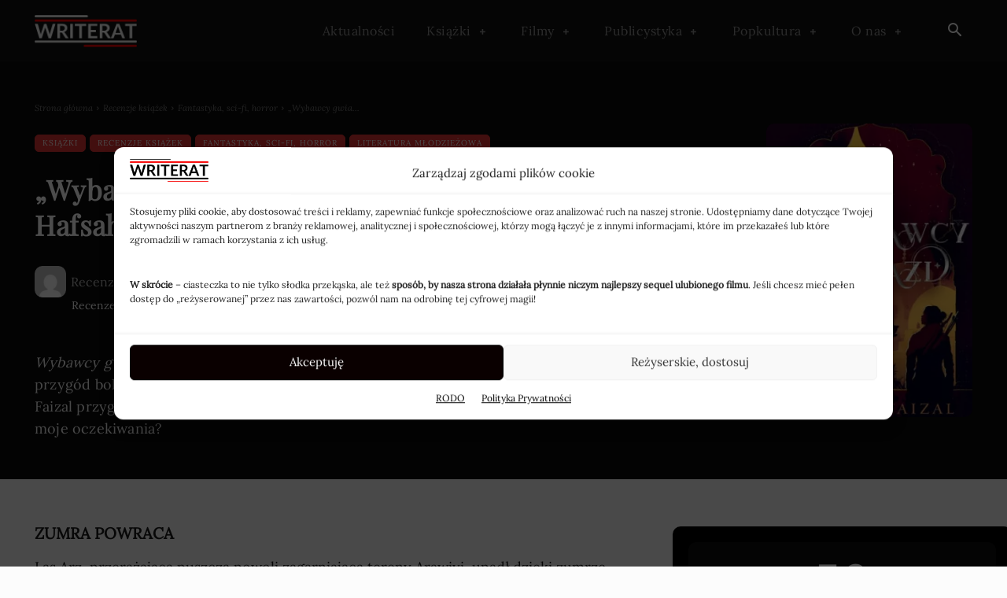

--- FILE ---
content_type: text/html; charset=UTF-8
request_url: https://writerat.pl/wp-admin/admin-ajax.php?td_theme_name=Newspaper&v=12.7.4
body_size: -288
content:
{"17837":705}